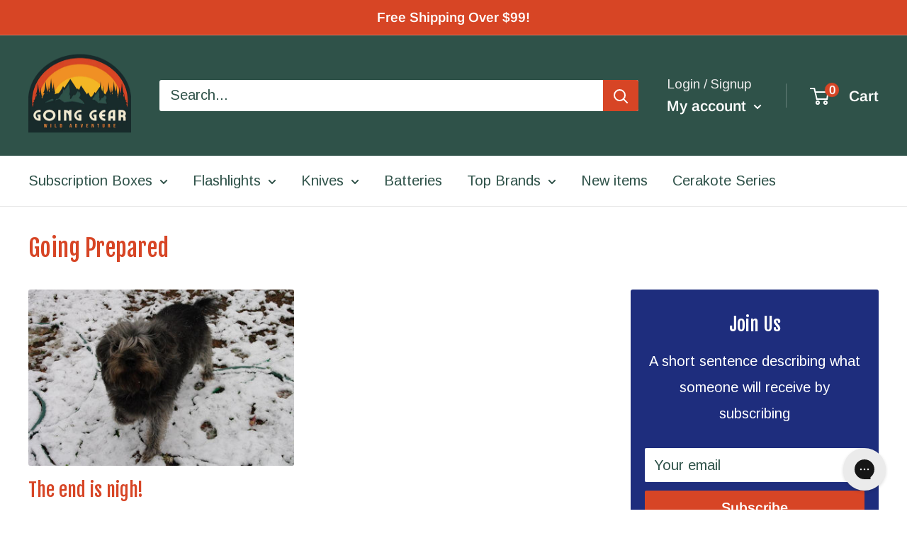

--- FILE ---
content_type: text/javascript
request_url: https://goinggear.com/cdn/shop/t/26/assets/custom.js?v=102476495355921946141681921736
body_size: -600
content:
//# sourceMappingURL=/cdn/shop/t/26/assets/custom.js.map?v=102476495355921946141681921736
